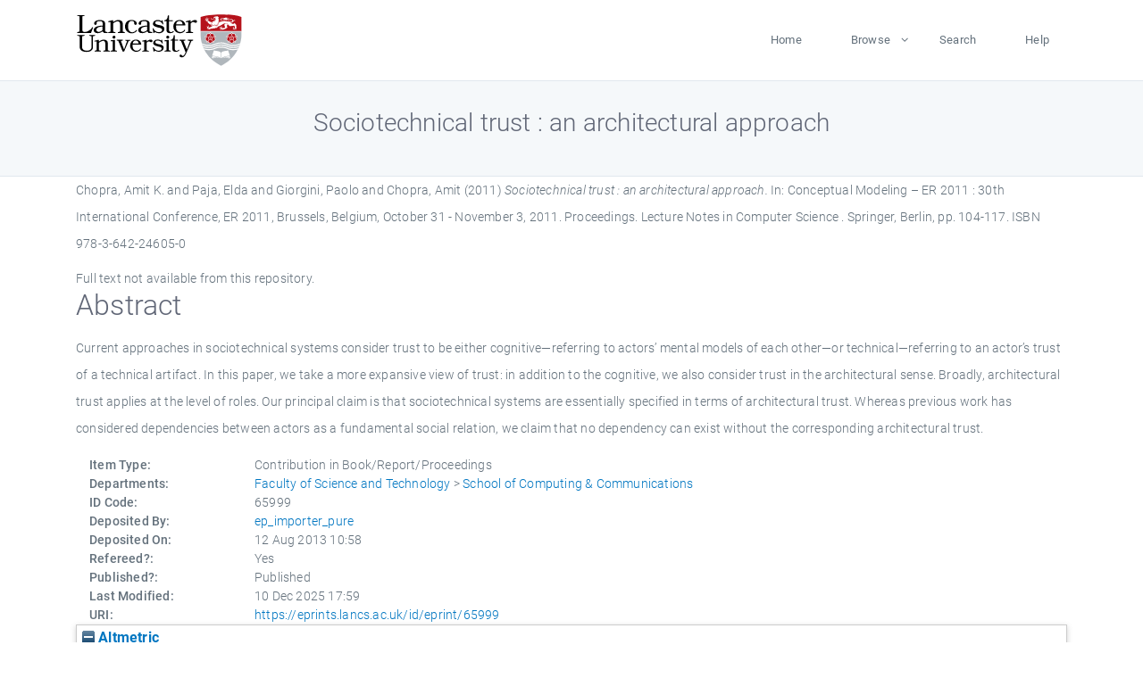

--- FILE ---
content_type: text/html; charset=utf-8
request_url: https://eprints.lancs.ac.uk/id/eprint/65999/
body_size: 5298
content:
<!DOCTYPE html>
<html xmlns="http://www.w3.org/1999/xhtml" lang="en">
  <head>
    <meta charset="utf-8" />
    <title> Sociotechnical trust : an architectural approach  - Lancaster EPrints</title>
    
    
    
    <!-- Google Tag Manager -->
<!--
    <script>(function(w,d,s,l,i){w[l]=w[l]||[];w[l].push({'gtm.start':
    new Date().getTime(),event:'gtm.js'});var f=d.getElementsByTagName(s)[0],
    j=d.createElement(s),dl=l!='dataLayer'?'&amp;l='+l:'';j.async=true;j.src=
    'https://www.googletagmanager.com/gtm.js?id='+i+dl;f.parentNode.insertBefore(j,f);
    })(window,document,'script','dataLayer','GTM-MDLDXCK7');</script>
-->
    <!-- End Google Tag Manager -->
  
    <meta charset="utf-8" />
    <meta name="viewport" content="width=device-width, initial-scale=1, shrink-to-fit=no" />
    <meta name="description" content="" />
    <meta name="author" content="" />
    <link rel="icon" href="/img/basic/favicon.ico" type="image/x-icon" />
    <style>
      .loader {
          position: fixed;
          left: 0;
          top: 0;
          width: 100%;
          height: 100%;
          background-color: #F5F8FA;
          z-index: 9998;
          text-align: center;
      }

      .plane-container {
          position: absolute;
          top: 50%;
          left: 50%;
      }
    </style>
  
    <meta content="65999" name="eprints.eprintid" />
<meta name="eprints.rev_number" content="662" />
<meta content="archive" name="eprints.eprint_status" />
<meta content="13568" name="eprints.userid" />
<meta content="pure" name="eprints.source" />
<meta name="eprints.dir" content="disk0/00/06/59/99" />
<meta content="2013-08-12 10:58:36" name="eprints.datestamp" />
<meta content="2025-12-10 17:59:05" name="eprints.lastmod" />
<meta name="eprints.status_changed" content="2013-08-08 20:52:04" />
<meta content="book_section" name="eprints.type" />
<meta content="show" name="eprints.metadata_visibility" />
<meta name="eprints.creators_name" content="Chopra, Amit K." />
<meta content="Paja, Elda" name="eprints.creators_name" />
<meta name="eprints.creators_name" content="Giorgini, Paolo" />
<meta name="eprints.creators_name" content="Chopra, Amit" />
<meta content="amit.chopra@lancaster.ac.uk" name="eprints.creators_id" />
<meta name="eprints.title" content="Sociotechnical trust : an architectural approach" />
<meta name="eprints.ispublished" content="pub" />
<meta name="eprints.divisions" content="scc" />
<meta name="eprints.abstract" content="Current approaches in sociotechnical systems consider trust to be either cognitive—referring to actors’ mental models of each other—or technical—referring to an actor’s trust of a technical artifact. In this paper, we take a more expansive view of trust: in addition to the cognitive, we also consider trust in the architectural sense. Broadly, architectural trust applies at the level of roles. Our principal claim is that sociotechnical systems are essentially specified in terms of architectural trust. Whereas previous work has considered dependencies between actors as a fundamental social relation, we claim that no dependency can exist without the corresponding architectural trust." />
<meta name="eprints.date" content="2011" />
<meta name="eprints.date_type" content="published" />
<meta name="eprints.publisher" content="Springer" />
<meta name="eprints.contact_email" content="amit.chopra@lancaster.ac.uk" />
<meta content="none" name="eprints.full_text_status" />
<meta content="Lecture Notes in Computer Science" name="eprints.series" />
<meta name="eprints.place_of_pub" content="Berlin" />
<meta name="eprints.pagerange" content="104-117" />
<meta content="14" name="eprints.pages" />
<meta content="TRUE" name="eprints.refereed" />
<meta content="978-3-642-24605-0" name="eprints.isbn" />
<meta name="eprints.book_title" content="Conceptual Modeling – ER 2011 : 30th International Conference, ER 2011, Brussels, Belgium, October 31 - November 3, 2011. Proceedings" />
<meta name="eprints.editors_name" content="Jeusfeld, Manfred" />
<meta content="Delcambre, Lois" name="eprints.editors_name" />
<meta name="eprints.editors_name" content="Ling, Tok-Wang" />
<meta name="eprints.hoa_date_pub" content="2011" />
<meta content="FALSE" name="eprints.hoa_exclude" />
<meta content="  Chopra, Amit K. and Paja, Elda and Giorgini, Paolo and Chopra, Amit  (2011) Sociotechnical trust : an architectural approach.   In:  Conceptual Modeling – ER 2011 : 30th International Conference, ER 2011, Brussels, Belgium, October 31 - November 3, 2011. Proceedings.    Lecture Notes in Computer Science .  Springer, Berlin, pp. 104-117.  ISBN 978-3-642-24605-0     " name="eprints.citation" />
<link href="http://purl.org/DC/elements/1.0/" rel="schema.DC" />
<meta content="https://eprints.lancs.ac.uk/id/eprint/65999/" name="DC.relation" />
<meta name="DC.title" content="Sociotechnical trust : an architectural approach" />
<meta content="Chopra, Amit K." name="DC.creator" />
<meta content="Paja, Elda" name="DC.creator" />
<meta content="Giorgini, Paolo" name="DC.creator" />
<meta name="DC.creator" content="Chopra, Amit" />
<meta name="DC.description" content="Current approaches in sociotechnical systems consider trust to be either cognitive—referring to actors’ mental models of each other—or technical—referring to an actor’s trust of a technical artifact. In this paper, we take a more expansive view of trust: in addition to the cognitive, we also consider trust in the architectural sense. Broadly, architectural trust applies at the level of roles. Our principal claim is that sociotechnical systems are essentially specified in terms of architectural trust. Whereas previous work has considered dependencies between actors as a fundamental social relation, we claim that no dependency can exist without the corresponding architectural trust." />
<meta name="DC.publisher" content="Springer" />
<meta content="Jeusfeld, Manfred" name="DC.contributor" />
<meta name="DC.contributor" content="Delcambre, Lois" />
<meta content="Ling, Tok-Wang" name="DC.contributor" />
<meta content="2011" name="DC.date" />
<meta content="Contribution in Book/Report/Proceedings" name="DC.type" />
<meta content="PeerReviewed" name="DC.type" />
<meta name="DC.identifier" content="  Chopra, Amit K. and Paja, Elda and Giorgini, Paolo and Chopra, Amit  (2011) Sociotechnical trust : an architectural approach.   In:  Conceptual Modeling – ER 2011 : 30th International Conference, ER 2011, Brussels, Belgium, October 31 - November 3, 2011. Proceedings.    Lecture Notes in Computer Science .  Springer, Berlin, pp. 104-117.  ISBN 978-3-642-24605-0     " />
<link rel="canonical" href="https://eprints.lancs.ac.uk/id/eprint/65999/" />
<link rel="alternate" href="https://eprints.lancs.ac.uk/cgi/export/eprint/65999/Refer/lep-eprint-65999.refer" type="text/plain" title="Refer" />
<link rel="alternate" href="https://eprints.lancs.ac.uk/cgi/export/eprint/65999/EndNote/lep-eprint-65999.enw" title="EndNote" type="text/plain; charset=utf-8" />
<link href="https://eprints.lancs.ac.uk/cgi/export/eprint/65999/RIS/lep-eprint-65999.ris" type="text/plain" title="Reference Manager" rel="alternate" />
<link rel="alternate" href="https://eprints.lancs.ac.uk/cgi/export/eprint/65999/ContextObject/lep-eprint-65999.xml" title="OpenURL ContextObject" type="text/xml; charset=utf-8" />
<link rel="alternate" href="https://eprints.lancs.ac.uk/cgi/export/eprint/65999/Simple/lep-eprint-65999.txt" type="text/plain; charset=utf-8" title="Simple Metadata" />
<link type="text/xml; charset=utf-8" title="METS" href="https://eprints.lancs.ac.uk/cgi/export/eprint/65999/METS/lep-eprint-65999.xml" rel="alternate" />
<link href="https://eprints.lancs.ac.uk/cgi/export/eprint/65999/RIOXX2/lep-eprint-65999.xml" type="text/xml; charset=utf-8" title="RIOXX2 XML" rel="alternate" />
<link href="https://eprints.lancs.ac.uk/cgi/export/eprint/65999/RDFN3/lep-eprint-65999.n3" title="RDF+N3" type="text/n3" rel="alternate" />
<link type="text/plain; charset=utf-8" title="ASCII Citation" href="https://eprints.lancs.ac.uk/cgi/export/eprint/65999/Text/lep-eprint-65999.txt" rel="alternate" />
<link rel="alternate" title="Dublin Core" type="text/plain; charset=utf-8" href="https://eprints.lancs.ac.uk/cgi/export/eprint/65999/DC/lep-eprint-65999.txt" />
<link href="https://eprints.lancs.ac.uk/cgi/export/eprint/65999/MODS/lep-eprint-65999.xml" type="text/xml; charset=utf-8" title="MODS" rel="alternate" />
<link rel="alternate" href="https://eprints.lancs.ac.uk/cgi/export/eprint/65999/BibTeX/lep-eprint-65999.bib" type="text/plain; charset=utf-8" title="BibTeX" />
<link title="RDF+XML" type="application/rdf+xml" href="https://eprints.lancs.ac.uk/cgi/export/eprint/65999/RDFXML/lep-eprint-65999.rdf" rel="alternate" />
<link href="https://eprints.lancs.ac.uk/cgi/export/eprint/65999/DIDL/lep-eprint-65999.xml" title="MPEG-21 DIDL" type="text/xml; charset=utf-8" rel="alternate" />
<link rel="alternate" type="application/json; charset=utf-8" title="JSON" href="https://eprints.lancs.ac.uk/cgi/export/eprint/65999/JSON/lep-eprint-65999.js" />
<link type="text/plain; charset=utf-8" title="OpenURL ContextObject in Span" href="https://eprints.lancs.ac.uk/cgi/export/eprint/65999/COinS/lep-eprint-65999.txt" rel="alternate" />
<link href="https://eprints.lancs.ac.uk/cgi/export/eprint/65999/CSV/lep-eprint-65999.csv" title="Multiline CSV" type="text/csv; charset=utf-8" rel="alternate" />
<link title="EP3 XML" type="application/vnd.eprints.data+xml; charset=utf-8" href="https://eprints.lancs.ac.uk/cgi/export/eprint/65999/XML/lep-eprint-65999.xml" rel="alternate" />
<link rel="alternate" title="Atom" type="application/atom+xml;charset=utf-8" href="https://eprints.lancs.ac.uk/cgi/export/eprint/65999/Atom/lep-eprint-65999.xml" />
<link href="https://eprints.lancs.ac.uk/cgi/export/eprint/65999/HTML/lep-eprint-65999.html" title="HTML Citation" type="text/html; charset=utf-8" rel="alternate" />
<link href="https://eprints.lancs.ac.uk/cgi/export/eprint/65999/RDFNT/lep-eprint-65999.nt" title="RDF+N-Triples" type="text/plain" rel="alternate" />
<link rel="Top" href="https://eprints.lancs.ac.uk/" />
    <link rel="Sword" href="https://eprints.lancs.ac.uk/sword-app/servicedocument" />
    <link rel="SwordDeposit" href="https://eprints.lancs.ac.uk/id/contents" />
    <link rel="Search" href="https://eprints.lancs.ac.uk/cgi/search" type="text/html" />
    <link rel="Search" title="Lancaster EPrints" href="https://eprints.lancs.ac.uk/cgi/opensearchdescription" type="application/opensearchdescription+xml" />
    <script src="https://www.google.com/jsapi" type="text/javascript">
//padder
</script><script type="text/javascript">
// <![CDATA[
google.load("visualization", "1", {packages:["corechart", "geochart"]});
// ]]></script><script type="text/javascript">
// <![CDATA[
var eprints_http_root = "https://eprints.lancs.ac.uk";
var eprints_http_cgiroot = "https://eprints.lancs.ac.uk/cgi";
var eprints_oai_archive_id = "eprints.lancs.ac.uk";
var eprints_logged_in = false;
var eprints_logged_in_userid = 0;
var eprints_logged_in_username = "";
var eprints_logged_in_usertype = "";
// ]]></script>
    <style type="text/css">.ep_logged_in { display: none }</style>
    <link rel="stylesheet" href="/style/auto-3.4.5.css" type="text/css" />
    <script src="/javascript/auto-3.4.5.js" type="text/javascript">
//padder
</script>
    <link rel="stylesheet" href="/style/app.css" type="text/css" />
    <!--[if lte IE 6]>
        <link rel="stylesheet" type="text/css" href="/style/ie6.css" />
   <![endif]-->
    <meta content="EPrints 3.4.5" name="Generator" />
    <meta content="text/html; charset=UTF-8" http-equiv="Content-Type" />
    <meta content="en" http-equiv="Content-Language" />
    
    
    <script src="/js/app.js">// <!-- No script --></script>
  
  </head>
  <body>
    
      
    <!-- Google Tag Manager (noscript) -->
<!--
    <noscript><iframe src="https://www.googletagmanager.com/ns.html?id=GTM-MDLDXCK7"
	height="0" width="0" style="display:none;visibility:hidden"></iframe></noscript>
-->
    <!-- End Google Tag Manager (noscript) -->
  
      <!-- Pre loader -->
      <div id="loader" class="loader" role="region" aria-label="Page loading">
          <div class="plane-container">
              <div class="l-s-2 blink">LOADING</div>
          </div>
      </div>     
  
    <div id="app" class="paper-loading">

      

      
  <!--    <epc:pin ref="pagetop"/> -->
      
      <div class="invisible-links" role="navigation">
          <a href="#main_content">Skip to main content</a>
      </div>
  
      <nav class="mainnav navbar navbar-default justify-content-between">
          <div class="container relative">
              <a class="offcanvas dl-trigger paper-nav-toggle" data-toggle="offcanvas" aria-expanded="false" aria-label="Toggle navigation">
                  <i></i>
              </a>
              <a class="navbar-brand" href="https://www.lancaster.ac.uk">
                  <div class="logo"><div class="logo-wrapper">
                      <img class="d-inline-block align-top" style="height: 60px;" alt="Lancaster University homepage" src="https://www.lancaster.ac.uk/media/wdp/style-assets/images/logos/lu-logo.svg" />
                  </div></div>
              </a>
              <div class="paper_menu">
                  <div id="dl-menu" class="xv-menuwrapper responsive-menu">
                      <ul class="dl-menu align-items-center">
                          <li><a href="http://eprints.lancs.ac.uk">Home</a></li>
                          <li class="parent"><a href="#">Browse</a>
                              <ul class="lg-submenu">
                                  <li><a href="http://eprints.lancs.ac.uk/view/year/">By Year</a></li>
                                  <li><a href="http://eprints.lancs.ac.uk/view/subjects/">By Subject</a></li>
                                  <li><a href="http://eprints.lancs.ac.uk/view/divisions/">By Department</a></li>
                                  <!-- <li><a href="#project">By Project</a></li> -->
                              </ul>
                          </li>
                          <li><a href="https://eprints.lancs.ac.uk/cgi/search/advanced">Search</a></li>
                          <li><a href="http://eprints.lancs.ac.uk/help">Help</a></li>
                      </ul>
                  </div>
              </div>
          </div>
      </nav>
  

      <main class="page" id="main_content">
        <div class="search-section">
          <div class="container">
            <h1> Sociotechnical trust : an architectural approach </h1>
          </div>
        </div>
        <div class="container">
          <div class="ep_summary_content"><div class="ep_summary_content_top"></div><div class="ep_summary_content_left"></div><div class="ep_summary_content_right"></div><div class="ep_summary_content_main">

  <p style="margin-bottom: 1em">
    


    <span class="person_name">Chopra, Amit K.</span> and <span class="person_name">Paja, Elda</span> and <span class="person_name">Giorgini, Paolo</span> and <span class="person_name">Chopra, Amit</span>
  

(2011)

<em>Sociotechnical trust : an architectural approach.</em>


    
      In:  
      Conceptual Modeling – ER 2011 : 30th International Conference, ER 2011, Brussels, Belgium, October 31 - November 3, 2011. Proceedings.
    
    
    
      Lecture Notes in Computer Science
      .
    
    Springer, Berlin, pp. 104-117.
     ISBN 978-3-642-24605-0
  


  



  </p>

  

  

    
      Full text not available from this repository.
      
    
  
    

  

  

  
    <h2 id="label-abstract">Abstract</h2>
    <p style="text-align: left; margin: 1em auto 0em auto" aria-labelledby="label-abstract"><p class="ep_field_para">Current approaches in sociotechnical systems consider trust to be either cognitive—referring to actors’ mental models of each other—or technical—referring to an actor’s trust of a technical artifact. In this paper, we take a more expansive view of trust: in addition to the cognitive, we also consider trust in the architectural sense. Broadly, architectural trust applies at the level of roles. Our principal claim is that sociotechnical systems are essentially specified in terms of architectural trust. Whereas previous work has considered dependencies between actors as a fundamental social relation, we claim that no dependency can exist without the corresponding architectural trust.</p></p>
  

  <div class="container">
    <div class="row">
      <div class="col-2 field-label" id="label-type">Item Type:</div>
      <div class="col-10 field-value" aria-labelledby="label-type">
        Contribution in Book/Report/Proceedings
        
        
        
      </div>
    </div>
    
    
      
    
      
    
      
    
      
    
      
    
      
        <div class="row">
          <div class="col-2 field-label" id="label-divisions">Departments:</div>
          <div class="col-10 field-value" aria-labelledby="label-divisions"><a href="https://eprints.lancs.ac.uk/view/divisions/fas/">Faculty of Science and Technology</a> &gt; <a href="https://eprints.lancs.ac.uk/view/divisions/scc/">School of Computing &amp; Communications</a></div>
        </div>
      
    
      
        <div class="row">
          <div class="col-2 field-label" id="label-eprintid">ID Code:</div>
          <div class="col-10 field-value" aria-labelledby="label-eprintid">65999</div>
        </div>
      
    
      
    
      
        <div class="row">
          <div class="col-2 field-label" id="label-userid">Deposited By:</div>
          <div class="col-10 field-value" aria-labelledby="label-userid">

<a href="https://eprints.lancs.ac.uk/cgi/users/home?screen=User::View&amp;userid=13568"><span class="ep_name_citation"><span class="person_name">ep_importer_pure</span></span></a>

</div>
        </div>
      
    
      
        <div class="row">
          <div class="col-2 field-label" id="label-datestamp">Deposited On:</div>
          <div class="col-10 field-value" aria-labelledby="label-datestamp">12 Aug 2013 10:58</div>
        </div>
      
    
      
        <div class="row">
          <div class="col-2 field-label" id="label-refereed">Refereed?:</div>
          <div class="col-10 field-value" aria-labelledby="label-refereed">Yes</div>
        </div>
      
    
      
        <div class="row">
          <div class="col-2 field-label" id="label-ispublished">Published?:</div>
          <div class="col-10 field-value" aria-labelledby="label-ispublished">Published</div>
        </div>
      
    
      
        <div class="row">
          <div class="col-2 field-label" id="label-lastmod">Last Modified:</div>
          <div class="col-10 field-value" aria-labelledby="label-lastmod">10 Dec 2025 17:59</div>
        </div>
      
    
    <div class="row">
      <div class="col-2 field-label" id="label-uri">URI:</div>
      <div class="col-10 field-value" aria-labelledby="label-uri"><a href="https://eprints.lancs.ac.uk/id/eprint/65999">https://eprints.lancs.ac.uk/id/eprint/65999</a></div>
    </div>
  </div>

  
  

<!--
  <epc:if test="!$flags{preview}">
    <epc:phrase ref="summary_page:actions"/>
    <div class="container ep_summary_page_actions">
    <epc:foreach expr="action_list('eprint_summary_page_actions',$item)" iterator="action">
      <div class="row">
        <div class="col-2"><epc:print expr="$action.action_icon()" /></div>
        <div class="col-10"><epc:print expr="$action.action_title()" /></div>
      </div>
    </epc:foreach>
    </div>
  </epc:if>
-->

</div><div class="ep_summary_content_bottom"><div id="ep_summary_box_7760" class="ep_summary_box ep_plugin_summary_box_altmetric"><div class="ep_summary_box_title"><div class="ep_no_js">Altmetric</div><div id="ep_summary_box_7760_colbar" class="ep_only_js"><a href="#" onclick="EPJS_blur(event); EPJS_toggleSlideScroll('ep_summary_box_7760_content',true,'ep_summary_box_7760');EPJS_toggle('ep_summary_box_7760_colbar',true);EPJS_toggle('ep_summary_box_7760_bar',false);return false" class="ep_box_collapse_link"><img alt="-" border="0" src="/style/images/minus.png" /> Altmetric</a></div><div id="ep_summary_box_7760_bar" class="ep_only_js" style="display: none"><a class="ep_box_collapse_link" onclick="EPJS_blur(event); EPJS_toggleSlideScroll('ep_summary_box_7760_content',false,'ep_summary_box_7760');EPJS_toggle('ep_summary_box_7760_colbar',true);EPJS_toggle('ep_summary_box_7760_bar',false);return false" href="#"><img src="/style/images/plus.png" alt="+" border="0" /> Altmetric</a></div></div><div id="ep_summary_box_7760_content" class="ep_summary_box_body"><div id="ep_summary_box_7760_content_inner"><div data-isbn="978-3-642-24605-0" class="altmetric-embed"></div><script src="https://embed.altmetric.com/assets/embed.js" type="text/javascript">// <!-- No script --></script></div></div></div></div><div class="ep_summary_content_after"></div></div>
        </div>
      </main>

      
      <footer>
          <div class="container">
              <div class="row" style="justify-content: space-between;">
                  <div class=" col-lg-4 col-xl-6 col-12 responsive-phone footer-library"><a href="https://www.lancaster.ac.uk/library" class="">
                      <div class="logo"><div class="logo-wrapper">
                          <img src="https://www.lancaster.ac.uk/media/wdp/style-assets/images/library/library-logo.svg" style="height: 60px" alt="Lancaster University Library homepage" />
                          <span class="circle"></span>
                      </div></div>
                  </a>
                  </div>
                  <div class="col-xl-3 responsive-phone">
                      <div class="h6">Links</div>
                      <ul class="footer-links">
                          <li><a href="https://www.eprints.org/uk/index.php/eprints-software/">EPrints</a></li>
                          <li><a href="http://eprints.lancs.ac.uk/help">FAQ</a></li>
                          <li><a href="https://www.lancaster.ac.uk/privacy/">Privacy Policy</a></li>
                      </ul>
                  </div>
                  <div class="col-6 col-md-12 col-12 col-xl-3 responsive-phone">
                      <div class="h6">Connect via Social Media</div>
                      <ul class="social">
                          <li class="facebook"><a href="https://en-gb.facebook.com/LancasterUniversityLibrary/" aria-label="Facebook"><span class="icon icon-facebook"></span></a>
                          </li>
                          <li class="twitter"><a href="https://twitter.com/LancasterUniLib" aria-label="Twitter"><span class="icon icon-twitter"></span></a>
                          </li>
                      </ul>
                      <div class="copyrights">
                          <p>© 2020 Lancaster University Library</p>
                      </div>
                  </div>
              </div>
          </div>
      </footer>
  

    </div>
  </body>
</html>